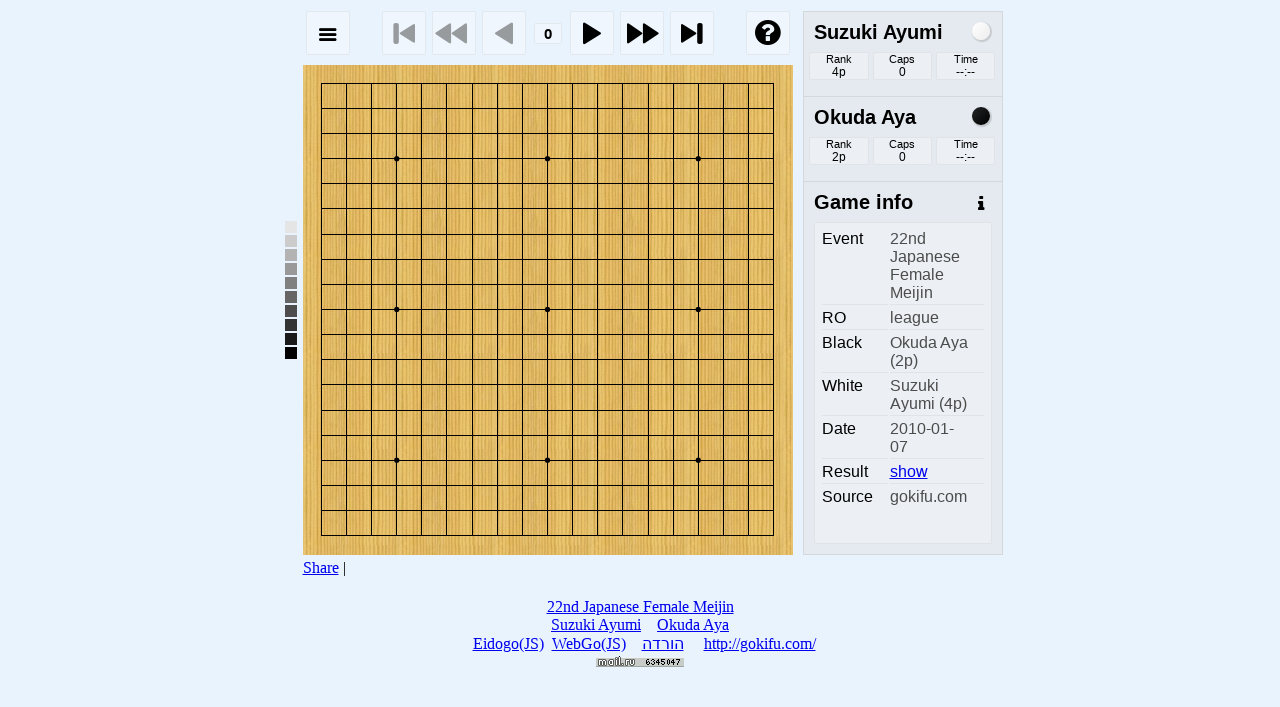

--- FILE ---
content_type: text/html; charset=UTF-8
request_url: http://gokifu.com/iw/s/8u6.w
body_size: 2255
content:
<html xmlns="http://www.w3.org/1999/xhtml" xml:lang="en" lang="en">
<head>
	<meta http-equiv="Content-Type" content="text/html; charset=utf-8" />
	<meta http-equiv="content-language" content="iw"/>
	<title> Suzuki Ayumi - Okuda Aya , 22nd Japanese Female Meijin . 2010-01-07 </title>
	<meta name="title" content=" Suzuki Ayumi - Okuda Aya , 22nd Japanese Female Meijin . 2010-01-07 שטף משחקים בפורמט אס ג'י אף עם חברים" />
	<meta name="keywords" content="Suzuki Ayumi vs Okuda Aya,Suzuki Ayumi,Okuda Aya,Suzuki Ayumi sgf,Okuda Aya sgf, 22nd Japanese Female Meijin,2010-01-07 Suzuki Ayumi,2010-01-07 Okuda Aya ,22nd Japanese Female Meijin,Japan 22nd Female Meijin,Japanese 22nd Female Meijin,משחק הגו  ,וויצ'י , בדוק, איגו ,sgf, משחקים , אונליין , קהילת גו ,בלוג ,רשת חברתית, פורומים,קיפו, גוקיפו" />
	<meta name="description" content=" Suzuki Ayumi - Okuda Aya , 22nd Japanese Female Meijin . 2010-01-07 שטף את המשחקים עם חברים,דרך קלה להעלות משחקים לבלוגים ,רשתות חברתיות ופורומים " />

<script language="JavaScript" type="text/javascript">

<!--
function SetBG(color)
{
    document.bgColor = color;
}
//-->
</script>
 <script type="text/javascript" src="/players/wgo//wgo.min.js"></script>
<script type="text/javascript" src="/players/wgo/wgo.player.min.js"></script>
<link type="text/css" href="/players/wgo/wgo.player.css" rel="stylesheet" /></head>
<center>
<body bgcolor="#e8f3fd">

<table>
	<tr>
		<td>
		
		<table>
<tbody><tr><td height="10"><img src="/images/dot.gif" alt="" width="5" border="0" height="10"></td><td onmouseover="SetBG('#e8f3fd')" bgcolor="#e8f3fd" height="10"><img src="/images/dot.gif" alt="" width="10" border="0" height="10"></td></tr>
<tr><td height="10"><img src="/images/dot.gif" alt="" width="5" border="0" height="10"></td><td onmouseover="SetBG('#E5E5E5')" bgcolor="#e5e5e5" height="10"><img src="/images/dot.gif" alt="" width="10" border="0" height="10"></td></tr>
<tr><td height="10"><img src="/images/dot.gif" alt="" width="5" border="0" height="10"></td><td onmouseover="SetBG('#CCCCCC')" bgcolor="#cccccc" height="10"><img src="/images/dot.gif" alt="" width="10" border="0" height="10"></td></tr>
<tr><td height="10"><img src="/images/dot.gif" alt="" width="5" border="0" height="10"></td><td onmouseover="SetBG('#B3B3B3')" bgcolor="#b3b3b3" height="10"><img src="/images/dot.gif" alt="" width="10" border="0" height="10"></td></tr>
<tr><td height="10"><img src="/images/dot.gif" alt="" width="5" border="0" height="10"></td><td onmouseover="SetBG('#999999')" bgcolor="#999999" height="10"><img src="/images/dot.gif" alt="" width="10" border="0" height="10"></td></tr>
<tr><td height="10"><img src="/images/dot.gif" alt="" width="5" border="0" height="10"></td><td onmouseover="SetBG('#808080')" bgcolor="#808080" height="10"><img src="/images/dot.gif" alt="" width="10" border="0" height="10"></td></tr>
<tr><td height="10"><img src="/images/dot.gif" alt="" width="5" border="0" height="10"></td><td onmouseover="SetBG('#666666')" bgcolor="#666666" height="10"><img src="/images/dot.gif" alt="" width="10" border="0" height="10"></td></tr>
<tr><td height="10"><img src="/images/dot.gif" alt="" width="5" border="0" height="10"></td><td onmouseover="SetBG('#4D4D4D')" bgcolor="#4d4d4d" height="10"><img src="/images/dot.gif" alt="" width="10" border="0" height="10"></td></tr>
<tr><td height="10"><img src="/images/dot.gif" alt="" width="5" border="0" height="10"></td><td onmouseover="SetBG('#333333')" bgcolor="#333333" height="10"><img src="/images/dot.gif" alt="" width="10" border="0" height="10"></td></tr>
<tr><td height="10"><img src="/images/dot.gif" alt="" width="5" border="0" height="10"></td><td onmouseover="SetBG('#1A1A1A')" bgcolor="#1a1a1a" height="10"><img src="/images/dot.gif" alt="" width="10" border="0" height="10"></td></tr>
<tr><td height="10"><img src="/images/dot.gif" alt="" width="5" border="0" height="10"></td><td onmouseover="SetBG('#000000')" bgcolor="#000000" height="10"><img src="/images/dot.gif" alt="" width="10" border="0" height="10"></td></tr>
</tbody></table>
 </td>
 
 <td> 
  
<div data-wgo="(;FF[4]GM[1]SZ[19]CA[UTF-8]EV[22nd Japanese Female Meijin]RO[league]PB[Okuda Aya]BR[2p]PW[Suzuki Ayumi]WR[4p]DT[2010-01-07]RE[B+0.5]SO[gokifu.com]BC[ja]WC[ja]TI[267];B[pd];W[dd];B[pq];W[dq];B[qo];W[kq];B[do];W[co];B[cn];W[cp];B[dn];W[ep];B[dj];W[nq];B[cf];W[fc];B[nc];W[qi];B[bd];W[cc];B[hc];W[di];B[ej];W[cj];B[ck];W[dg];B[df];W[ef];B[eg];W[cg];B[bg];W[bh];B[bf];W[eh];B[fg];W[fh];B[ee];W[ff];B[gg];W[fe];B[gh];W[fi];B[bc];W[he];B[jd];W[if];B[ih];W[fj];B[fo];W[gp];B[de];W[gc];B[hb];W[fl];B[dp];W[fp];B[cq];W[bq];B[cr];W[br];B[bn];W[dr];B[bj];W[ci];B[dl];W[ik];B[kh];W[kf];B[mh];W[bb];B[ed];W[ec];B[cd];W[dc];B[bi];W[qf];B[gm];W[kk];B[ph];W[qh];B[pf];W[qe];B[qd];W[ql];B[ho];W[ip];B[jn];W[mk];B[jp];W[iq];B[gk];W[hj];B[jj];W[gl];B[jk];W[jl];B[kl];W[ek];B[dk];W[ji];B[kj];W[ki];B[li];W[hh];B[gi];W[ij];B[gj];W[fk];B[fd];W[gd];B[hl];W[hk];B[ig];W[lj];B[hf];W[hm];B[hn];W[im];B[ab];W[gb];B[cb];W[kd];B[jf];W[id];B[jc];W[je];B[ie];W[ba];B[ke];W[db];B[oo];W[pe];B[oe];W[rd];B[rc];W[jh];B[kg];W[mi];B[nh];W[re];B[or];W[of];B[ne];W[rb];B[qc];W[sc];B[pg];W[qb];B[pb];W[qa];B[rm];W[ob];B[pc];W[pa];B[nb];W[rl];B[qm];W[na];B[mb];W[ma];B[la];W[oa];B[ge];W[lb];B[ka];W[oc];B[od];W[oi];B[oh];W[hd];B[jb];W[sm];B[sn];W[sl];B[qn];W[fm];B[mo];W[ai];B[aj];W[ah];B[bl];W[nr];B[pl];W[pk];B[ol];W[lh];B[lg];W[ao];B[bo];W[bp];B[lq];W[lr];B[kp];W[jq];B[mq];W[mr];B[pj];W[ok];B[qk];W[rk];B[qj];W[rj];B[pi];W[nl];B[nm];W[np];B[nn];W[km];B[ag];W[ch];B[ei];W[dh];B[ns];W[kn];B[jo];W[mm];B[oj];W[nk];B[op];W[eo];B[fn];W[gn];B[go];W[hi];B[ni];W[hg];B[gf];W[lo];B[mp];W[mn];B[no];W[ic];B[ib];W[em];B[li];W[mj];B[qg];W[rg];B[hp];W[hq];B[an];W[oq];B[pr];W[dm];B[cm];W[ap];B[kr];W[jr];B[ga];W[fa];B[ha];W[ks];B[ms];W[os];B[ps];W[ko];B[en];W[gm];B[jg];W[jm];B[lh])" class="wgo_block" style="width : 700px" ></div>



 </td>
 <td>
		
	</td>	
	</tr>
	
	<tr>
		<td></td>
		<td><!-- AddThis Button BEGIN -->
<div class="addthis_toolbox addthis_default_style ">
<a href="http://www.addthis.com/bookmark.php?v=250&amp;username=bazilxp" class="addthis_button_compact">Share</a>
<span class="addthis_separator">|</span>
<a class="addthis_button_preferred_1"></a>
<a class="addthis_button_preferred_2"></a>
<a class="addthis_button_preferred_3"></a>
<a class="addthis_button_preferred_4"></a>
</div>
<script type="text/javascript">var addthis_config = {"data_track_clickback":true};</script>
<script type="text/javascript" src="http://s7.addthis.com/js/250/addthis_widget.js#username=bazilxp"></script>
<!-- AddThis Button END -->

		
		</td>
	</tr>
	
</table>

<br>

<a href="http://gokifu.com/iw/index.php?tid=267">22nd Japanese Female Meijin</a><br><a href="http://gokifu.com/iw/player/Suzuki Ayumi" title=" חיפוש Suzuki Ayumi ">Suzuki Ayumi</a>&nbsp;&nbsp;&nbsp;&nbsp;<a href="http://gokifu.com/iw/player/Okuda Aya" title=" חיפוש Okuda Aya ">Okuda Aya</a><br><a href="" ></a>&nbsp;&nbsp;<a href="http://gokifu.com/iw/s/8u6.js" >Eidogo(JS)</a>&nbsp;&nbsp;<a href="http://gokifu.com/iw/s/8u6.y" >WebGo(JS)</a>&nbsp;&nbsp;&nbsp; <a href="http://gokifu.com/iw/f/8u6-gokifu-20100107-Suzuki_Ayumi-Okuda_Aya.sgf">הורדה</a>&nbsp;&nbsp;&nbsp;&nbsp;&nbsp;<a href="http://gokifu.com/">http://gokifu.com/</a>
<script language="JavaScript" type="text/javascript">

</script>
<br>
<!--Rating@Mail.ru counter-->
<a target="_top" href="http://top.mail.ru/jump?from=2046703">
<img src="http://da.c3.bf.a1.top.mail.ru/counter?id=2046703;t=84" 
border="0" height="18" width="88" alt="???????@Mail.ru"></a>
<!--// Rating@Mail.ru counter-->

</body>
</html>




--- FILE ---
content_type: text/css
request_url: http://gokifu.com/players/wgo/wgo.player.css
body_size: 9599
content:
/*--- Icons ------------------------------------------------------------------------*/

@font-face {
  font-family: 'wgo-icons';
  src: url('[data-uri]') format('woff'),
       url('[data-uri]') format('svg');
  font-weight: normal;
  font-style: normal;
}

/* Available icons: */
.wgo-icon-fast-forward:before { content: '\e817'; }
.wgo-icon-to-end:before { content: '\e81a'; }
.wgo-icon-play:before { content: '\e80c'; }
.wgo-icon-check:before { content: '\e813'; }
.wgo-icon-menu:before { content: '\e81b'; }
.wgo-icon-comment:before { content: '\e800'; }
.wgo-icon-help-circled:before { content: '\e80f'; }
.wgo-icon-check-empty:before { content: '\e814'; }
.wgo-icon-circle-empty:before { content: '\e816'; }
.wgo-icon-circle:before { content: '\e815'; }
.wgo-icon-info:before { content: '\e801'; }

/*--- /Icons -----------------------------------------------------------------------*/

/*--- Basic ------------------------------------------------------------------------*/

.wgo-player-main {
	font-family: Calibri, Tahoma, Arial;
	color: black;
	margin: 0 auto;
	width: 100%;
	height: 100%;
	line-height: normal;
	font-size: 16px;
}

.wgo-player-main:after {
	content: "";
	clear: both;
	display: block;
}

/*--- /Basic -----------------------------------------------------------------------*/

/*--- Regions ----------------------------------------------------------------------*/

.wgo-player-left, .wgo-player-center, .wgo-player-right  {
	float: left;
}

.wgo-player-center {
	width: 100%;
}

.wgo-player-left-wrapper, .wgo-player-right-wrapper  {
	height: 100%;
	position: relative;
}

/*--- /Regions ----------------------------------------------------------------------*/

/*--- Two columns modificatons ------------------------------------------------------*/

.wgo-twocols .wgo-player-left, .wgo-twocols  .wgo-player-right  {
	width: 30%;
}

.wgo-twocols .wgo-player-center {
	width: 70%;
}

/*--- /Two columns modificatons ------------------------------------------------------*/

/*--- Board --------------------------------------------------------------------------*/

.wgo-player-board {
	box-sizing: border-box;
	-moz-box-sizing: border-box;
	-webkit-box-sizing: border-box;
}

.wgo-board {
	margin: 0 auto;
}

/*--- /Board --------------------------------------------------------------------------*/

/*--- Box styles ----------------------------------------------------------------------*/

.wgo-box-wrapper {
	background: rgba(226,226,226,0.5);
	border: 1px solid rgba(200,200,200,0.5);
	box-sizing: border-box;
	-moz-box-sizing: border-box;
}

.wgo-box-title {
	margin: 0 10px;
	line-height: 40px;
	font-weight: bold;
	font-size: 20px;
	height: 40px;
	overflow: hidden;
}

/*--- /Box styles ----------------------------------------------------------------------*/

/*--- Player box -----------------------------------------------------------------------*/

.wgo-player-wrapper .wgo-box-title::after {
	content: ' ';
	float: right;
	margin-top: 10px;
	margin-right: 2px;
	width: 18px;
	height: 18px;
	border-radius: 9px;
	box-shadow: 1px 1px 1px 1px rgba(127, 127, 127, 0.3);
}

.wgo-player-wrapper.wgo-black .wgo-box-title::after {
	background: rgb(35,36,39);
	background: -moz-linear-gradient(-45deg,  rgba(35,36,39,1) 0%, rgba(0,0,0,1) 100%);
	background: -webkit-gradient(linear, left top, right bottom, color-stop(0%,rgba(35,36,39,1)), color-stop(100%,rgba(0,0,0,1)));
	background: -webkit-linear-gradient(-45deg,  rgba(35,36,39,1) 0%,rgba(0,0,0,1) 100%);
	background: -o-linear-gradient(-45deg,  rgba(35,36,39,1) 0%,rgba(0,0,0,1) 100%);
	background: -ms-linear-gradient(-45deg,  rgba(35,36,39,1) 0%,rgba(0,0,0,1) 100%);
	background: linear-gradient(135deg,  rgba(35,36,39,1) 0%,rgba(0,0,0,1) 100%);
}

.wgo-player-wrapper.wgo-white .wgo-box-title::after {
	background: rgb(255,255,255);
	background: -moz-linear-gradient(-45deg,  rgba(255,255,255,1) 0%, rgba(246,246,246,1) 47%, rgba(237,237,237,1) 100%);
	background: -webkit-gradient(linear, left top, right bottom, color-stop(0%,rgba(255,255,255,1)), color-stop(47%,rgba(246,246,246,1)), color-stop(100%,rgba(237,237,237,1)));
	background: -webkit-linear-gradient(-45deg,  rgba(255,255,255,1) 0%,rgba(246,246,246,1) 47%,rgba(237,237,237,1) 100%);
	background: -o-linear-gradient(-45deg,  rgba(255,255,255,1) 0%,rgba(246,246,246,1) 47%,rgba(237,237,237,1) 100%);
	background: -ms-linear-gradient(-45deg,  rgba(255,255,255,1) 0%,rgba(246,246,246,1) 47%,rgba(237,237,237,1) 100%);/
	background: linear-gradient(135deg,  rgba(255,255,255,1) 0%,rgba(246,246,246,1) 47%,rgba(237,237,237,1) 100%);
}

.wgo-player-info {
	padding: 0 2%;
}

.wgo-player-info-box-wrapper {
	width: 33.3%;
	display: inline-block;
}

.wgo-player-info-box {
	padding: 0px 1px;
	margin: 0 3%;
	border: 1px solid rgba(200,200,200,0.3);
	background-color: rgba(255,255,255,0.3);
	border-radius: 2px;
	font-size: 12px;
	text-align: center;
}

.wgo-player-info-title {
	font-size: 11px;
	overflow: hidden;
}

/* right and left modifications*/

.wgo-player-left .wgo-infobox, .wgo-player-right .wgo-infobox {
	overflow: hidden;
	position: absolute;
	top: 0;
	right: 0;
	left: 10px;
}

.wgo-player-right .wgo-player-wrapper, .wgo-player-left .wgo-player-wrapper {
	height: 85px;
	border-bottom: 0;
}

/* top and bottom modifications */

.wgo-player-top .wgo-player-info, .wgo-player-bottom .wgo-player-info {
	position: absolute;
	width: 40%;
	right: 0;
	top: 4px;
	bottom: 4px;
	overflow: hidden;
	text-align: right;
}

.wgo-player-top .wgo-player-wrapper, .wgo-player-bottom .wgo-player-wrapper {
	height: 40px;
	display: inline-block;
	width: 50%;
	margin: 0;
	position: relative;
}

.wgo-player-top .wgo-player-wrapper.wgo-black {
	border-left-width: 0;
}

.wgo-player-top .wgo-infobox .wgo-box-title, .wgo-player-bottom .wgo-infobox .wgo-box-title {
	position: absolute;
	right: 40%;
	left: 0;
	margin: 0 5px;
	z-index: 500;
}

.wgo-player-top .wgo-player-wrapper .wgo-box-title::after {
	float: left;
	margin-right: 7px;
}

/* S modification */

.wgo-small .wgo-player-top .wgo-player-info, .wgo-small .wgo-player-bottom .wgo-player-info,
.wgo-xsmall .wgo-player-top .wgo-player-info, .wgo-xsmall .wgo-player-bottom .wgo-player-info  {
	width: 30%;	
}

.wgo-small .wgo-player-top .wgo-infobox .wgo-box-title, .wgo-small  .wgo-player-bottom .wgo-infobox .wgo-box-title,
.wgo-xsmall .wgo-player-top .wgo-infobox .wgo-box-title, .wgo-xsmall  .wgo-player-bottom .wgo-infobox .wgo-box-title {
	right: 30%;
}

.wgo-small .wgo-player-info-box-wrapper,
.wgo-xsmall .wgo-player-info-box-wrapper {
	width: 50%;
}

.wgo-small .wgo-player-info-box-wrapper:last-child,
.wgo-xsmall .wgo-player-info-box-wrapper:last-child {
	display: none;
}

/* XS modification */

.wgo-xsmall .wgo-player-info-title {
	display: none;
}

.wgo-xsmall .wgo-player-wrapper { 
	display: block;
	height: 30px;
	width: 100%;
}

.wgo-xsmall .wgo-infobox{ 
	margin-bottom: 4px;
}

.wgo-xsmall .wgo-box-title { 
	font-size: 15px;
	height: 30px;
	line-height: 30px;
}

.wgo-xsmall .wgo-player-wrapper.wgo-black {
	border-top: 0;
	border-left-width: 1px;
}

.wgo-xsmall .wgo-player-wrapper .wgo-box-title::after {
	content: ' ';
	margin-top: 7px;
	width: 14px;
	height: 14px;
	border-radius: 7px;
}

/*--- /Player box -----------------------------------------------------------------------*/

/*--- Comments box ----------------------------------------------------------------------*/

.wgo-comments-wrapper {
	overflow: auto;
	margin: 0 0 0 0;
	height: 100%;
	position: relative;
	box-sizing: border-box;
}

.wgo-comments-content {
	padding: 3px 5px;
	border: 1px solid rgba(200,200,200,0.3);
	background-color: rgba(255,255,255,0.3);
	border-radius: 2px;
	overflow-y: auto;
}

.wgo-comments-content p {
	font-size: 0.9em;
	margin: 0.5em 0;
}

.wgo-help { 
	background-color: rgba(236, 226, 216, 0.90);
	padding: 1px 7px;
	margin-bottom: 5px;
}

.wgo-notification { 
	background-color: rgba(16, 16, 16, 0.95);
	color: white;
	padding: 1px 7px;
	margin-bottom: 5px;
}

.wgo-commentbox .wgo-box-title {	
	background-repeat: no-repeat;
	background-position: right center;
	background-size: 24px;
}

.wgo-commentbox .wgo-box-title::after {
	content: '\e800';
	font-family: "wgo-icons";
	float: right;
	font-weight: normal;
	font-size: 0.9em;
	padding-top: 4px;
	width: 22px;
	text-align: center;
}

.wgo-commentbox.wgo-gameinfo .wgo-box-title::after {
	content: '\e801';
	padding-top: 2px;
}

.wgo-comments-nick {
	color: rgba(0,0,0,0.75);
}

a.wgo-move-link { 
	text-decoration: none; 
	border-bottom:1px dotted; 
}

/* right and left modifications */

.wgo-player-right .wgo-comments-content, .wgo-player-left .wgo-comments-content {
	position: absolute;
	left: 10px;
	right: 10px;
	bottom: 10px;
	top: 40px;
}

.wgo-player-right .wgo-commentbox, .wgo-player-left .wgo-commentbox {
	position: absolute;
	bottom: 0;
	right: 0;
	left: 10px;
	top: 170px;
}

/* top and bottom modifications */

.wgo-player-top .wgo-comments-content, .wgo-player-bottom .wgo-comments-content {
	position: absolute;
	left: 40px;
	right: 0;
	top: 0;
	bottom: 0;
	
}

/* TODO: handle too long title */
.wgo-player-top .wgo-commentbox .wgo-box-title, .wgo-player-bottom .wgo-commentbox .wgo-box-title { 
	transform: rotate(-90deg);
	-ms-transform: rotate(-90deg);
	-webkit-transform: rotate(-90deg);
	position: absolute;
	left: -50px;
	top: 55px;
}

.wgo-player-top .wgo-comments-wrapper, .wgo-player-bottom .wgo-comments-wrapper {
	margin-top: 10px;
	height: 150px;
}

/* game info table */

.wgo-commentbox .wgo-info-list {
	display: table;
	width: 100%;
}

.wgo-commentbox .wgo-info-title {
	display: table-caption;
	font-weight: 600;
	border-bottom: 2px solid rgba(200, 200, 200, 0.3);
	padding: 2px 0;
}

.wgo-commentbox .wgo-info-item {
	display: table-row;
}

.wgo-commentbox .wgo-info-label, .wgo-commentbox .wgo-info-value {
	display: table-cell;
	border-bottom: 1px solid rgba(200, 200, 200, 0.3);
	padding: 2px 15px 2px 0;
}

.wgo-commentbox .wgo-info-label {
	color: #000;
}

.wgo-commentbox .wgo-info-value {
	color: #4c4c4c;
}

/* in gameinfo, last row is without border*/
.wgo-commentbox.wgo-gameinfo .wgo-info-item:last-child .wgo-info-label, .wgo-commentbox.wgo-gameinfo .wgo-info-item:last-child .wgo-info-value {
	border-bottom: 0;
}

/*--- /Comments box ----------------------------------------------------------------------*/

/*--- Control box ------------------------------------------------------------------------*/

.wgo-player-control {
	box-sizing: border-box;
	-moz-box-sizing: border-box;
	-webkit-box-sizing: border-box;
}

.wgo-control-wrapper {
	width: 100%;
	text-align: center;
}

.wgo-ctrlgroup-left {
	float: left;
}

.wgo-ctrlgroup-right {
	float: right;
}

.wgo-ctrlgroup-control {
	margin: 0 auto;
}

/* button widget */

.wgo-button {
	border: 1px solid rgba(200,200,200,0.3);
	border-radius: 2px;
	background-color: rgba(255,255,255,0.3);
	width: 44px;
	height: 44px;
	margin: 0 3px;
	vertical-align: middle;
}

.wgo-button:not([disabled]):hover, 
.wgo-player-mn-value:focus {
	background-color: rgba(255,255,255,0.45);
	border: 1px solid rgba(100,100,100,0.3);
	box-shadow: 0 0 20px 0 rgba(150,150,150,0.5);
}

.wgo-button.wgo-selected {
	background-color: rgba(255,255,255,0.6);
	border: 1px solid rgba(0,0,0,0.5);
}

.wgo-button.wgo-selected:hover {
	background-color: rgba(255,255,255,0.7);
	border: 1px solid rgba(0,0,0,0.7);
}

.wgo-button::before {
	font-family: "wgo-icons";
	font-size: 36px;
	display: inline-block;
}

.wgo-button[disabled]::before, .wgo-player-mn-value[disabled] {
	color: rgba(64,64,64,0.5);
}

.wgo-button:not([disabled]):active::before {
	position: relative;
	top: 1px;
	left: 1px;
}

.wgo-button-first::before, .wgo-button-multiprev::before, .wgo-button-previous::before  {
	transform: scaleX(-1);
	-moz-transform: scaleX(-1);
	-webkit-transform: scaleX(-1);
	-ms-transform: scaleX(-1);
}

.wgo-button-first::before {
	content: '\e81a';
}

.wgo-button-multiprev::before {
	content: '\e817';
	margin-left: -5px;
}

.wgo-button-previous::before {
	content: '\e80c';
}

.wgo-button-next::before {
	content: '\e80c';
}

.wgo-button-multinext::before {
	content: '\e817';
}

.wgo-button-last::before {
	content: '\e81a';
}

.wgo-button-menu::before  {
	content: '\e81b';
	font-size: 25px;
	font-weight: normal;
	padding-top: 5px;
}
.wgo-button-about::before  {
	content: '\e80f';
	font-size: 30px;
	font-weight: normal;
}

/* move number widget */

.wgo-player-mn-value  {
	border: 1px solid rgba(200,200,200,0.3);
	border-radius: 2px;
	background-color: rgba(255,255,255,0.3);
	width: 28px;
	font-weight: bold;
	font-size: 15px;
	text-align: center;
	display: inline-block;
	vertical-align: middle;
	outline: 0;
}

.wgo-player-mn-wrapper {
	display: inline-block;
	width: 38px;
	text-align: center;
}

/* top and bottom modifications */

.wgo-player-top .wgo-player-control {
	padding-bottom: 5px;
}

.wgo-player-bottom .wgo-player-control {
	padding-top: 5px;
}

/* display less buttons */

.wgo-440 .wgo-button-multiprev, 
.wgo-440 .wgo-button-multinext {
	display: none;
}

.wgo-340 .wgo-button-multiprev, 
.wgo-340 .wgo-button-multinext, 
.wgo-340 .wgo-button-first, 
.wgo-340 .wgo-button-last {
	display: none;
}

/*--- /Control box ------------------------------------------------------------------------*/

/*--- Control menu -------------------------------------------------------------------------*/

.wgo-player-menu {
	border: 1px solid rgba(0,0,0,0.5);
	z-index: 900;
	margin-top: -1px;
	box-shadow: 0 0 20px 0 rgba(127,127,127,0.5);
	font-weight: bold;
	color: #292929;
}

.wgo-menu-item {
	padding: 5px 10px 5px 5px;
	background-color: rgba(255,255,255,0.85);
	cursor: pointer;
	background-repeat: no-repeat;
	background-position: left center;
	background-size: 25px;
}

.wgo-menu-item:not(.wgo-disabled):hover {
	background-color: rgba(225,225,225,0.85);
}

.wgo-menu-item::before {
	content: ' ';
	font-family: "wgo-icons";
	color: #000;
	width: 20px;
	display: inline-block;
	font-weight: normal;
}

.wgo-menu-item.wgo-selected::before {
	content: '\e813';
}

.wgo-menu-item.wgo-disabled {
	color: #888;
	cursor: Default;
}

.wgo-menu-item.wgo-disabled::before {
	color: #888;
}

/*--- /Control menu -------------------------------------------------------------------------*/

/*--- Overlay window ----------------------------------------------------------------------*/

.wgo-info-overlay {
	position: absolute;
	z-index: 1000;
}

.wgo-info-message {
	margin: 15% auto;
	min-height: 50%;
	max-height: 70%;
	min-width: 50%;
	max-width: 70%;
	background-color: rgba(0,0,0,0.95);
	overflow: auto;
	padding: 20px;
	box-sizing:border-box;
	-moz-box-sizing:border-box;
	-webkit-box-sizing:border-box;
	color: #d9d9d9;
	box-shadow: 0px 0px 50px 5px rgb(0,0,0);
	border: 1px solid #333;
	position: relative;
}

.wgo-info-message a {
	color: #fff !important;
}

.wgo-info-message h1 {
	font-size: 2em !important;
	color: #fff !important;
	font-weight: bold !important;
	margin: 0 0 20px 0 !important;
	padding: 0 !important;
}

.wgo-info-close {
	position: absolute;
	top: 5px;
	right: 10px;
	font-size: 10px;
}

/*--- /Overlay window ----------------------------------------------------------------------*/

/*--- Permalinks ---------------------------------------------------------------------------*/

input.wgo-permalink {
	padding: 7px 10px !important;
	border: 1px solid white !important;
	color: white !important;
	width: 100% !important;
	background-color: rgba(0,0,0,0) !important;
	box-sizing: border-box;
	-moz-box-sizing: border-box;
	-webkit-box-sizing: border-box;
}

/*--- /Permalinks ---------------------------------------------------------------------------*/


--- FILE ---
content_type: application/javascript
request_url: http://gokifu.com/players/wgo//wgo.min.js
body_size: 5051
content:
/*! MIT license, more info: wgo.waltheri.net */ (function(e,t){"use strict";var n=document.getElementsByTagName("script");var r=n[n.length-1].src.split("?")[0];var i=r.split("/").slice(0,-1).join("/")+"/";var s={version:"2.0",B:1,W:-1,ERROR_REPORT:true,DIR:i,lang:"en",i18n:{en:{}}};s.opera=navigator.userAgent.search(/(opera)(?:.*version)?[ \/]([\w.]+)/i)!=-1;s.webkit=navigator.userAgent.search(/(webkit)[ \/]([\w.]+)/i)!=-1;s.msie=navigator.userAgent.search(/(msie) ([\w.]+)/i)!=-1;s.mozilla=navigator.userAgent.search(/(mozilla)(?:.*? rv:([\w.]+))?/i)!=-1&&!s.webkit&&!s.msie;s.t=function(e){var t=s.i18n[s.lang][e]||s.i18n.en[e];if(t){for(var n=1;n<arguments.length;n++){t=t.replace("$",arguments[n])}return t}return e};s.extendClass=function(e,t){t.prototype=Object.create(e.prototype);t.prototype.constructor=t;t.prototype.super=e;return t};s.abstractMethod=function(){throw Error("unimplemented abstract method")};s.clone=function(e){if(e&&typeof e=="object"){var t=e.constructor==Array?[]:{};for(var n in e){if(e[n]==e)t[n]=e;else t[n]=s.clone(e[n])}return t}else return e};s.filterHTML=function(e){if(!e||typeof e!="string")return e;return e.replace("<","<").replace(">",">")};var o=function(e,n){var n=n||{};for(var r in n)this[r]=n[r];for(var r in s.Board.default)if(this[r]===t)this[r]=s.Board.default[r];this.tx=this.section.left;this.ty=this.section.top;this.bx=this.size-1-this.section.right;this.by=this.size-1-this.section.bottom;this.init();e.appendChild(this.element);if(this.width&&this.height)this.setDimensions(this.width,this.height);else if(this.width)this.setWidth(this.width);else if(this.height)this.setHeight(this.height)};var u={draw:function(e,t){var n=t.getX(e.x),r=t.getY(e.y),i=t.stoneRadius;this.beginPath();this.fillStyle="rgba(32,32,32,0.5)";this.arc(n-.5,r-.5,i-.5,0,2*Math.PI,true);this.fill()}};var a=function(e,t,n){if(e.obj_arr[t][n][0].c==s.B)return"white";return"black"};var f=function(e,t){var n;e[t].clear();e[t].draw(e);for(var r=0;r<e.size;r++){for(var i=0;i<e.size;i++){for(var s in e.obj_arr[r][i]){if(!e.obj_arr[r][i][s].type)n=e.stoneHandler;else if(typeof e.obj_arr[r][i][s].type=="string")n=o.drawHandlers[e.obj_arr[r][i][s].type];else n=e.obj_arr[r][i][s].type;if(n[t])n[t].draw.call(e[t].context,e.obj_arr[r][i][s],e)}}}for(var s in e.obj_list){var n=e.obj_list[s].handler;if(n[t])n[t].draw.call(e[t].context,e.obj_list[s].args,e)}};o.drawHandlers={NORMAL:{stone:{draw:function(e,t){var n=t.getX(e.x),r=t.getY(e.y),i=t.stoneRadius,o;if(e.c==s.W){o=this.createRadialGradient(n-2*i/5,r-2*i/5,i/3,n-i/5,r-i/5,5*i/5);o.addColorStop(0,"#fff");o.addColorStop(1,"#aaa")}else{o=this.createRadialGradient(n-2*i/5,r-2*i/5,1,n-i/5,r-i/5,4*i/5);o.addColorStop(0,"#666");o.addColorStop(1,"#000")}this.beginPath();this.fillStyle=o;this.arc(n-.5,r-.5,i-.5,0,2*Math.PI,true);this.fill()}},shadow:u},PAINTED:{stone:{draw:function(e,t){var n=t.getX(e.x),r=t.getY(e.y),i=t.stoneRadius,o;if(e.c==s.W){o=this.createRadialGradient(n-2*i/5,r-2*i/5,2,n-i/5,r-i/5,4*i/5);o.addColorStop(0,"#fff");o.addColorStop(1,"#ddd")}else{o=this.createRadialGradient(n-2*i/5,r-2*i/5,1,n-i/5,r-i/5,4*i/5);o.addColorStop(0,"#111");o.addColorStop(1,"#000")}this.beginPath();this.fillStyle=o;this.arc(n-.5,r-.5,i-.5,0,2*Math.PI,true);this.fill();this.beginPath();this.lineWidth=i/6;if(e.c==s.W){this.strokeStyle="#999";this.arc(n+i/8,r+i/8,i/2,0,Math.PI/2,false)}else{this.strokeStyle="#ccc";this.arc(n-i/8,r-i/8,i/2,Math.PI,1.5*Math.PI)}this.stroke()}},shadow:u},GLOW:{stone:{draw:function(e,t){var n=t.getX(e.x),r=t.getY(e.y),i=t.stoneRadius;var o;if(e.c==s.W){o=this.createRadialGradient(n-2*i/5,r-2*i/5,i/3,n-i/5,r-i/5,8*i/5);o.addColorStop(0,"#fff");o.addColorStop(1,"#666")}else{o=this.createRadialGradient(n-2*i/5,r-2*i/5,1,n-i/5,r-i/5,3*i/5);o.addColorStop(0,"#555");o.addColorStop(1,"#000")}this.beginPath();this.fillStyle=o;this.arc(n-.5,r-.5,i-.5,0,2*Math.PI,true);this.fill()}},shadow:u},MONO:{stone:{draw:function(e,t){var n=t.getX(e.x),r=t.getY(e.y),i=t.stoneRadius,o=t.lineWidth||1;if(e.c==s.W)this.fillStyle="white";else this.fillStyle="black";this.beginPath();this.arc(n,r,i-o,0,2*Math.PI,true);this.fill();this.lineWidth=o;this.strokeStyle="black";this.stroke()}}},CR:{stone:{draw:function(e,t){var n=t.getX(e.x),r=t.getY(e.y),i=t.stoneRadius;this.strokeStyle=e.c||a(t,e.x,e.y);this.lineWidth=e.lineWidth||t.lineWidth||1;this.beginPath();this.arc(n-.5,r-.5,i/2,0,2*Math.PI,true);this.stroke()}}},LB:{stone:{draw:function(e,t){var n=t.getX(e.x),r=t.getY(e.y),i=t.stoneRadius,o=e.font||t.font||"";if(t.obj_arr[e.x][e.y][0].c==s.W)this.fillStyle="black";else if(t.obj_arr[e.x][e.y][0].c==s.B)this.fillStyle="white";else this.fillStyle="#1C1C1C";if(e.text.length==1)this.font=Math.round(i*1.5)+"px "+o;else if(e.text.length==2)this.font=Math.round(i*1.2)+"px "+o;else this.font=Math.round(i)+"px "+o;this.beginPath();this.textBaseline="middle";this.textAlign="center";this.fillText(e.text,n,r,2*i)}},grid:{draw:function(e,t){if(!t.obj_arr[e.x][e.y][0].c&&!e._nodraw){var n=t.getX(e.x),r=t.getY(e.y),i=t.stoneRadius;this.clearRect(n-i,r-i,2*i,2*i)}},clear:function(e,t){if(!t.obj_arr[e.x][e.y][0].c){e._nodraw=true;f(t,"grid");delete e._nodraw}}}},SQ:{stone:{draw:function(e,t){var n=t.getX(e.x),r=t.getY(e.y),i=Math.round(t.stoneRadius);this.strokeStyle=e.c||a(t,e.x,e.y);this.lineWidth=e.lineWidth||t.lineWidth||1;this.beginPath();this.rect(Math.round(n-i/2)-.5,Math.round(r-i/2)-.5,i,i);this.stroke()}}},TR:{stone:{draw:function(e,t){var n=t.getX(e.x),r=t.getY(e.y),i=t.stoneRadius;this.strokeStyle=e.c||a(t,e.x,e.y);this.lineWidth=e.lineWidth||t.lineWidth||1;this.beginPath();this.moveTo(n-.5,r-.5-Math.round(i/2));this.lineTo(Math.round(n-i/2)-.5,Math.round(r+i/3)+.5);this.lineTo(Math.round(n+i/2)+.5,Math.round(r+i/3)+.5);this.closePath();this.stroke()}}},MA:{stone:{draw:function(e,t){var n=t.getX(e.x),r=t.getY(e.y),i=t.stoneRadius;this.strokeStyle=e.c||a(t,e.x,e.y);this.lineWidth=(e.lineWidth||t.lineWidth||1)*2;this.beginPath();this.moveTo(Math.round(n-i/2),Math.round(r-i/2));this.lineTo(Math.round(n+i/2),Math.round(r+i/2));this.moveTo(Math.round(n+i/2)-1,Math.round(r-i/2));this.lineTo(Math.round(n-i/2)-1,Math.round(r+i/2));this.stroke()}}},SL:{stone:{draw:function(e,t){var n=t.getX(e.x),r=t.getY(e.y),i=t.stoneRadius;this.fillStyle=e.c||a(t,e.x,e.y);this.beginPath();this.rect(n-i/2,r-i/2,i,i);this.fill()}}},SM:{stone:{draw:function(e,t){var n=t.getX(e.x),r=t.getY(e.y),i=t.stoneRadius;this.strokeStyle=e.c||a(t,e.x,e.y);this.lineWidth=(e.lineWidth||t.lineWidth||1)*2;this.beginPath();this.arc(n-i/3,r-i/3,i/6,0,2*Math.PI,true);this.stroke();this.beginPath();this.arc(n+i/3,r-i/3,i/6,0,2*Math.PI,true);this.stroke();this.beginPath();this.moveTo(n-i/1.5,r);this.bezierCurveTo(n-i/1.5,r+i/2,n+i/1.5,r+i/2,n+i/1.5,r);this.stroke()}}},outline:{stone:{draw:function(e,t){this.globalAlpha=.3;if(e.stoneStyle)o.drawHandlers[e.stoneStyle].stone.draw.call(this,e,t);else t.stoneHandler.stone.draw.call(this,e,t);this.globalAlpha=1}}},mini:{stone:{draw:function(e,t){t.stoneRadius=t.stoneRadius/2;if(e.stoneStyle)o.drawHandlers[e.stoneStyle].stone.draw.call(this,e,t);else t.stoneHandler.stone.draw.call(this,e,t);t.stoneRadius=t.stoneRadius*2}}}};o.CanvasLayer=function(){this.element=document.createElement("canvas");this.context=this.element.getContext("2d")};o.CanvasLayer.prototype={constructor:o.CanvasLayer,setDimensions:function(e,t){this.element.width=e;this.element.height=t},draw:function(e){},clear:function(){this.context.clearRect(0,0,this.element.width,this.element.height)}};o.GridLayer=s.extendClass(o.CanvasLayer,function(){this.super.call(this)});o.GridLayer.prototype.draw=function(e){var t;this.context.beginPath();this.context.lineWidth=1;this.context.strokeStyle="#000";var n=Math.round(e.left),r=Math.round(e.top),i=Math.round(e.fieldWidth*(e.size-1)),s=Math.round(e.fieldHeight*(e.size-1));this.context.strokeRect(n-.5,r-.5,i,s);for(var o=1;o<e.size-1;o++){t=Math.round(e.getX(o))-.5;this.context.moveTo(t,r);this.context.lineTo(t,r+s);t=Math.round(e.getY(o))-.5;this.context.moveTo(n,t);this.context.lineTo(n+i,t)}this.context.stroke();this.context.fillStyle="#000";if(e.starPoints[e.size]){for(var u in e.starPoints[e.size]){this.context.beginPath();this.context.arc(e.getX(e.starPoints[e.size][u].x)-.5,e.getY(e.starPoints[e.size][u].y)-.5,e.starSize*(e.width/300+1),0,2*Math.PI,true);this.context.fill()}}};o.ShadowLayer=s.extendClass(o.CanvasLayer,function(e){this.super.call(this);this.shadowSize=e===t?1:e});o.ShadowLayer.prototype.setDimensions=function(e,t){this.super.prototype.setDimensions.call(this,e,t);this.context.setTransform(1,0,0,1,Math.round(this.shadowSize*e/300),Math.round(this.shadowSize*t/300))};var l=function(e,t){var n=t.getX(e.x),r=t.getY(e.y),i=t.stoneRadius;this.clearRect(n-i-.5,r-i-.5,2*i,2*i);this.clearRect(n-i-.5,r-i-.5,2*i,2*i)};var c=function(){return 3*this.width/(4*(this.bx+1-this.tx)+2)-this.fieldWidth*this.tx};var h=function(){return 3*this.height/(4*(this.by+1-this.ty)+2)-this.fieldHeight*this.ty};var p=function(){return 4*this.width/(4*(this.bx+1-this.tx)+2)};var d=function(){return 4*this.height/(4*(this.by+1-this.ty)+2)};var v=function(e,t){var n;for(var r in this.obj_arr[e][t]){if(!this.obj_arr[e][t][r].type)n=this.stoneHandler;else if(typeof this.obj_arr[e][t][r].type=="string")n=o.drawHandlers[this.obj_arr[e][t][r].type];else n=this.obj_arr[e][t][r].type;for(var i in n){if(n[i].clear)n[i].clear.call(this[i].context,this.obj_arr[e][t][r],this);else l.call(this[i].context,this.obj_arr[e][t][r],this)}}};var m=function(e,t){var n;for(var r in this.obj_arr[e][t]){if(!this.obj_arr[e][t][r].type)n=this.stoneHandler;else if(typeof this.obj_arr[e][t][r].type=="string")n=o.drawHandlers[this.obj_arr[e][t][r].type];else n=this.obj_arr[e][t][r].type;for(var i in n){n[i].draw.call(this[i].context,this.obj_arr[e][t][r],this)}}};var g=function(e){var t=0,n=0,r=this.grid.element,i,s;while(r&&r.tagName!="BODY"){t+=r.offsetTop;n+=r.offsetLeft;r=r.offsetParent}i=Math.round((e.pageX-n-this.left)/this.fieldWidth);s=Math.round((e.pageY-t-this.top)/this.fieldHeight);return{x:i>=this.size?-1:i,y:s>=this.size?-1:s}};var y=function(){this.element.style.width=this.width+"px";this.element.style.height=this.height+"px";this.stoneRadius=this.stoneSize*Math.min(this.fieldWidth,this.fieldHeight)/2;for(var e in this.layers){this.layers[e].setDimensions(this.width,this.height)}};o.prototype={constructor:o,init:function(){this.obj_arr=[];for(var e=0;e<this.size;e++){this.obj_arr[e]=[];for(var t=0;t<this.size;t++)this.obj_arr[e][t]=[]}this.obj_list=[];this.layers=[];this.listeners=[];this.element=document.createElement("div");this.element.className="wgo-board";if(this.background){if(this.background[0]=="#")this.element.style.backgroundColor=this.background;else{this.element.style.backgroundImage="url('"+this.background+"')"}}this.grid=new o.GridLayer;this.shadow=new o.ShadowLayer(this.shadowSize);this.stone=new o.CanvasLayer;this.addLayer(this.grid,100);this.addLayer(this.shadow,200);this.addLayer(this.stone,300)},setWidth:function(e){this.width=e;this.fieldHeight=this.fieldWidth=p.call(this);this.left=c.call(this);this.height=(this.by-this.ty+1.5)*this.fieldHeight;this.top=h.call(this);y.call(this);this.redraw()},setHeight:function(e){this.height=e;this.fieldWidth=this.fieldHeight=d.call(this);this.top=h.call(this);this.width=(this.bx-this.tx+1.5)*this.fieldWidth;this.left=c.call(this);y.call(this);this.redraw()},setDimensions:function(e,t){this.width=e||this.width;this.height=t||this.height;this.fieldWidth=p.call(this);this.fieldHeight=d.call(this);this.left=c.call(this);this.top=h.call(this);y.call(this);this.redraw()},getSection:function(){return this.section},setSection:function(e,t,n,r){if(typeof e=="object"){this.section=e}else{this.section={top:e,right:t,bottom:n,left:r}}this.tx=this.section.left;this.ty=this.section.top;this.bx=this.size-1-this.section.right;this.by=this.size-1-this.section.bottom;this.setDimensions()},setSize:function(e){var e=e||19;if(e!=this.size){this.size=e;this.obj_arr=[];for(var t=0;t<this.size;t++){this.obj_arr[t]=[];for(var n=0;n<this.size;n++)this.obj_arr[t][n]=[]}this.bx=this.size-1-this.section.right;this.by=this.size-1-this.section.bottom;this.setDimensions()}},redraw:function(){this.grid.clear();this.stone.clear();this.shadow.clear();this.grid.draw(this);for(var e=0;e<this.size;e++){for(var t=0;t<this.size;t++){m.call(this,e,t)}}for(var n in this.obj_list){var r=this.obj_list[n].handler;for(var i in r){r[i].draw.call(this[i].context,this.obj_list[n].args,this)}}},getX:function(e){return this.left+e*this.fieldWidth},getY:function(e){return this.top+e*this.fieldHeight},addLayer:function(e,t){e.element.style.position="absolute";e.element.style.zIndex=t;e.setDimensions(this.width,this.height);this.element.appendChild(e.element);this.layers.push(e)},removeLayer:function(e){var t=this.layers.indexOf(e);if(t>=0){this.layers.splice(t,1);this.element.removeChild(e.element)}},update:function(e){if(e.remove&&e.remove=="all")this.removeAllObjects();else if(e.remove){for(var t in e.remove)this.removeObject(e.remove[t])}if(e.add){for(var t in e.add)this.addObject(e.add[t])}},addObject:function(e){if(e.constructor==Array){for(var t in e)this.addObject(e[t]);return}v.call(this,e.x,e.y);for(var t in this.obj_arr[e.x][e.y]){if(this.obj_arr[e.x][e.y][t].type==e.type){this.obj_arr[e.x][e.y][t]=e;m.call(this,e.x,e.y);return}}if(!e.type)this.obj_arr[e.x][e.y].unshift(e);else this.obj_arr[e.x][e.y].push(e);m.call(this,e.x,e.y)},removeObject:function(e){if(e.constructor==Array){for(var n in e)this.removeObject(e[n]);return}var r;for(var i=0;i<this.obj_arr[e.x][e.y].length;i++){if(this.obj_arr[e.x][e.y][i].type==e.type){r=i;break}}if(r===t)return;v.call(this,e.x,e.y);this.obj_arr[e.x][e.y].splice(r,1);m.call(this,e.x,e.y)},removeObjectsAt:function(e,t){if(!this.obj_arr[e][t].length)return;v.call(this,e,t);this.obj_arr[e][t]=[]},removeAllObjects:function(){this.obj_arr=[];for(var e=0;e<this.size;e++){this.obj_arr[e]=[];for(var t=0;t<this.size;t++)this.obj_arr[e][t]=[]}this.redraw()},addCustomObject:function(e,t){this.obj_list.push({handler:e,args:t});this.redraw()},removeCustomObject:function(e,t){for(var n in this.obj_list){if(this.obj_list[n].handler==e&&this.obj_list[n].args==t){delete this.obj_list[n];this.redraw();return true}}return false},addEventListener:function(e,t){var n=this,r={type:e,callback:t,handleEvent:function(e){var r=g.call(n,e);t(r.x,r.y,e)}};this.element.addEventListener(e,r,true);this.listeners.push(r)},removeEventListener:function(e,t){for(var n in this.listeners){if(this.listeners[n].type==e&&this.listeners[n].callback==t){this.element.removeEventListener(this.listeners[n].type,this.listeners[n],true);delete this.listeners[n];return true}}return false},getState:function(){return{objects:s.clone(this.obj_arr),custom:s.clone(this.obj_list)}},restoreState:function(e){this.obj_arr=e.objects||this.obj_arr;this.obj_list=e.custom||this.obj_list;this.redraw()}};o.default={size:19,width:0,height:0,font:"Calibri",lineWidth:1,starPoints:{19:[{x:3,y:3},{x:9,y:3},{x:15,y:3},{x:3,y:9},{x:9,y:9},{x:15,y:9},{x:3,y:15},{x:9,y:15},{x:15,y:15}],13:[{x:3,y:3},{x:9,y:3},{x:3,y:9},{x:9,y:9}],9:[{x:4,y:4}]},stoneHandler:o.drawHandlers.NORMAL,starSize:1,shadowSize:1,stoneSize:1,section:{top:0,right:0,bottom:0,left:0},background:s.DIR+"wood1.jpg"};s.Board=o;var b=function(e){this.size=e;this.schema=[];for(var t=0;t<e*e;t++){this.schema[t]=0}};b.prototype={constructor:s.Position,get:function(e,n){if(e<0||n<0||e>=this.size||n>=this.size)return t;return this.schema[e*this.size+n]},set:function(e,t,n){this.schema[e*this.size+t]=n;return this},clear:function(){for(var e=0;e<this.size*this.size;e++)this.schema[e]=0;return this},clone:function(){var e=new b(this.size);e.schema=this.schema.slice(0);return e}};s.Position=b;var w=function(e,n){this.size=e||19;this.repeating=n===t?"KO":n;this.stack=[];this.stack[0]=new b(e);this.stack[0].capCount={black:0,white:0};this.turn=s.B;Object.defineProperty(this,"position",{get:function(){return this.stack[this.stack.length-1]},set:function(e){this[this.stack.length-1]=e}})};var E=function(e,t,n,r,i){if(n>=0&&n<e.size&&r>=0&&r<e.size&&e.get(n,r)==i){e.set(n,r,0);t.push({x:n,y:r});E(e,t,n,r-1,i);E(e,t,n,r+1,i);E(e,t,n-1,r,i);E(e,t,n+1,r,i)}};var S=function(e,t,n,r,i){if(n<0||n>=e.size||r<0||r>=e.size)return true;if(e.get(n,r)==0)return false;if(t.get(n,r)==true||e.get(n,r)==-i)return true;t.set(n,r,true);return S(e,t,n,r-1,i)&&S(e,t,n,r+1,i)&&S(e,t,n-1,r,i)&&S(e,t,n+1,r,i)};var x=function(e,t,n,r){var i=[];if(t>=0&&t<e.size&&n>=0&&n<e.size&&e.get(t,n)==r){var s=new b(e.size);if(S(e,s,t,n,r)){E(e,i,t,n,r)}}return i};var T=function(e,t,n){var r,i;if(this.repeating=="KO"&&this.stack.length-2>=0)i=this.stack.length-2;else if(this.repeating=="ALL")i=0;else return true;for(var s=this.stack.length-2;s>=i;s--){if(this.stack[s].get(t,n)==e.get(t,n)){r=true;for(var o=0;o<this.size*this.size;o++){if(this.stack[s].schema[o]!=e.schema[o]){r=false;break}}if(r)return false}}return true};w.prototype={constructor:w,getPosition:function(){return this.stack[this.stack.length-1]},play:function(e,t,n,r){if(!this.isOnBoard(e,t))return 1;if(this.position.get(e,t)!=0)return 2;if(!n)n=this.turn;var i=this.position.clone();i.set(e,t,n);var o=x(i,e-1,t,-n).concat(x(i,e+1,t,-n),x(i,e,t-1,-n),x(i,e,t+1,-n));if(!o.length){var u=new b(this.size);if(S(i,u,e,t,n))return 3}if(this.repeating&&!T.call(this,i,e,t)){return 4}if(r)return false;i.color=n;i.capCount={black:this.position.capCount.black,white:this.position.capCount.white};if(n==s.B)i.capCount.black+=o.length;else i.capCount.white+=o.length;this.pushPosition(i);this.turn=-n;return o},pass:function(e){if(e)this.turn=-e;else this.turn=-this.turn;this.pushPosition();this.position.color=-this.position.color},isValid:function(e,t,n){return typeof this.play(e,t,n,true)!="number"},isOnBoard:function(e,t){return e>=0&&t>=0&&e<this.size&&t<this.size},addStone:function(e,t,n){if(this.isOnBoard(e,t)&&this.position.get(e,t)==0){this.position.set(e,t,n||0);return true}return false},removeStone:function(e,t){if(this.isOnBoard(e,t)&&this.position.get(e,t)!=0){this.position.set(e,t,0);return true}return false},setStone:function(e,t,n){if(this.isOnBoard(e,t)){this.position.set(e,t,n||0);return true}return false},getStone:function(e,t){if(this.isOnBoard(e,t)){return this.position.get(e,t)}return 0},pushPosition:function(e){if(!e){var e=this.position.clone();e.capCount={black:this.position.capCount.black,white:this.position.capCount.white};e.color=this.position.color}this.stack.push(e);return this},popPosition:function(){var e=null;if(this.stack.length>0){e=this.stack.pop();if(this.stack.length==0)this.turn=s.B;else if(this.position.color)this.turn=-this.position.color;else this.turn=-this.turn}return e},firstPosition:function(){this.stack=[];this.stack[0]=new b(this.size);this.stack[0].capCount={black:0,white:0};this.turn=s.B;return this},getCaptureCount:function(e){return e==s.B?this.position.capCount.black:this.position.capCount.white},validatePosition:function(){var e,t,n=0,r=0,i=[],o=this.position.clone();for(var u=0;u<this.size;u++){for(var a=0;a<this.size;a++){e=this.position.get(u,a);if(e){t=i.length;i=i.concat(x(o,u-1,a,-e),x(o,u+1,a,-e),x(o,u,a-1,-e),x(o,u,a+1,-e));if(e==s.B)r+=i-t;else n+=i-t}}}this.position.capCount.black+=r;this.position.capCount.white+=n;this.position.schema=o.schema;return i}};s.Game=w;e.WGo=s})(window)